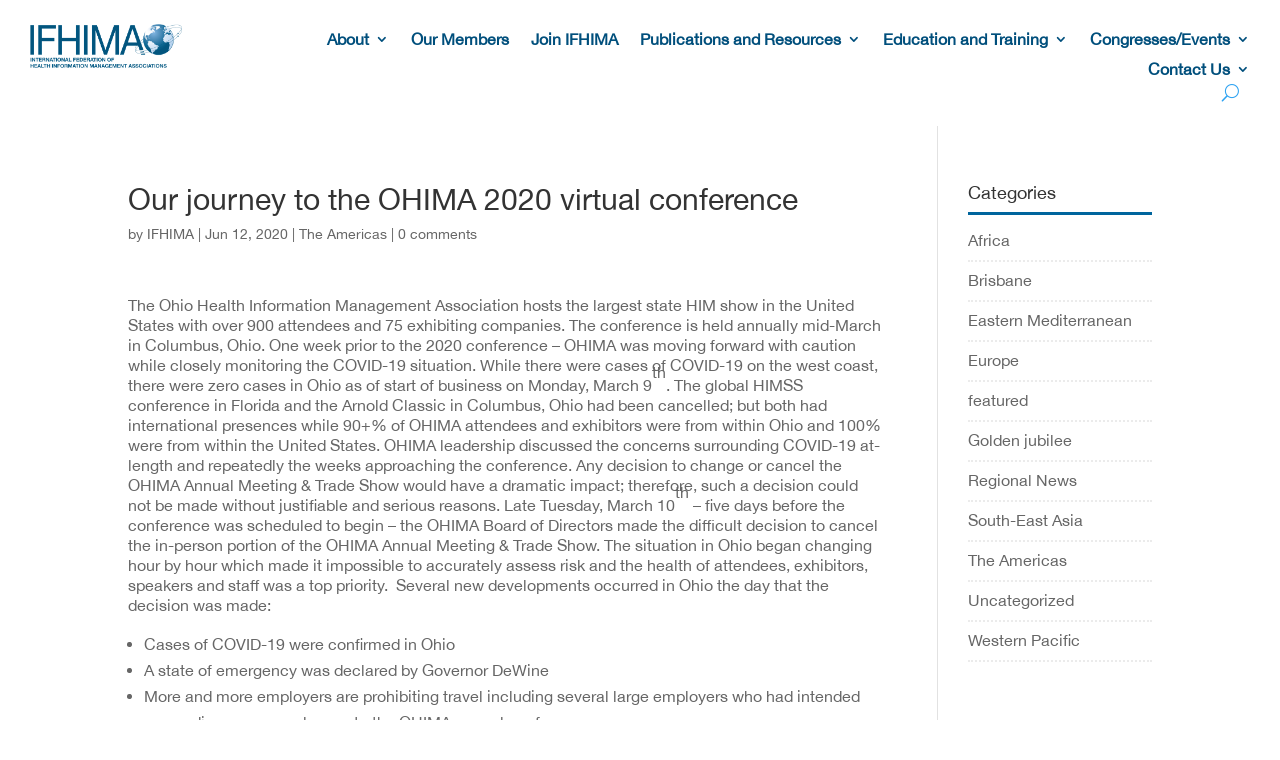

--- FILE ---
content_type: text/html; charset=utf-8
request_url: https://www.google.com/recaptcha/api2/anchor?ar=1&k=6Lf6ewUiAAAAACOGYRYiV7oIg5yXiUwToiWG0NQG&co=aHR0cHM6Ly9pZmhpbWEub3JnOjQ0Mw..&hl=en&v=PoyoqOPhxBO7pBk68S4YbpHZ&size=invisible&anchor-ms=20000&execute-ms=30000&cb=uuak9bnnugwz
body_size: 48678
content:
<!DOCTYPE HTML><html dir="ltr" lang="en"><head><meta http-equiv="Content-Type" content="text/html; charset=UTF-8">
<meta http-equiv="X-UA-Compatible" content="IE=edge">
<title>reCAPTCHA</title>
<style type="text/css">
/* cyrillic-ext */
@font-face {
  font-family: 'Roboto';
  font-style: normal;
  font-weight: 400;
  font-stretch: 100%;
  src: url(//fonts.gstatic.com/s/roboto/v48/KFO7CnqEu92Fr1ME7kSn66aGLdTylUAMa3GUBHMdazTgWw.woff2) format('woff2');
  unicode-range: U+0460-052F, U+1C80-1C8A, U+20B4, U+2DE0-2DFF, U+A640-A69F, U+FE2E-FE2F;
}
/* cyrillic */
@font-face {
  font-family: 'Roboto';
  font-style: normal;
  font-weight: 400;
  font-stretch: 100%;
  src: url(//fonts.gstatic.com/s/roboto/v48/KFO7CnqEu92Fr1ME7kSn66aGLdTylUAMa3iUBHMdazTgWw.woff2) format('woff2');
  unicode-range: U+0301, U+0400-045F, U+0490-0491, U+04B0-04B1, U+2116;
}
/* greek-ext */
@font-face {
  font-family: 'Roboto';
  font-style: normal;
  font-weight: 400;
  font-stretch: 100%;
  src: url(//fonts.gstatic.com/s/roboto/v48/KFO7CnqEu92Fr1ME7kSn66aGLdTylUAMa3CUBHMdazTgWw.woff2) format('woff2');
  unicode-range: U+1F00-1FFF;
}
/* greek */
@font-face {
  font-family: 'Roboto';
  font-style: normal;
  font-weight: 400;
  font-stretch: 100%;
  src: url(//fonts.gstatic.com/s/roboto/v48/KFO7CnqEu92Fr1ME7kSn66aGLdTylUAMa3-UBHMdazTgWw.woff2) format('woff2');
  unicode-range: U+0370-0377, U+037A-037F, U+0384-038A, U+038C, U+038E-03A1, U+03A3-03FF;
}
/* math */
@font-face {
  font-family: 'Roboto';
  font-style: normal;
  font-weight: 400;
  font-stretch: 100%;
  src: url(//fonts.gstatic.com/s/roboto/v48/KFO7CnqEu92Fr1ME7kSn66aGLdTylUAMawCUBHMdazTgWw.woff2) format('woff2');
  unicode-range: U+0302-0303, U+0305, U+0307-0308, U+0310, U+0312, U+0315, U+031A, U+0326-0327, U+032C, U+032F-0330, U+0332-0333, U+0338, U+033A, U+0346, U+034D, U+0391-03A1, U+03A3-03A9, U+03B1-03C9, U+03D1, U+03D5-03D6, U+03F0-03F1, U+03F4-03F5, U+2016-2017, U+2034-2038, U+203C, U+2040, U+2043, U+2047, U+2050, U+2057, U+205F, U+2070-2071, U+2074-208E, U+2090-209C, U+20D0-20DC, U+20E1, U+20E5-20EF, U+2100-2112, U+2114-2115, U+2117-2121, U+2123-214F, U+2190, U+2192, U+2194-21AE, U+21B0-21E5, U+21F1-21F2, U+21F4-2211, U+2213-2214, U+2216-22FF, U+2308-230B, U+2310, U+2319, U+231C-2321, U+2336-237A, U+237C, U+2395, U+239B-23B7, U+23D0, U+23DC-23E1, U+2474-2475, U+25AF, U+25B3, U+25B7, U+25BD, U+25C1, U+25CA, U+25CC, U+25FB, U+266D-266F, U+27C0-27FF, U+2900-2AFF, U+2B0E-2B11, U+2B30-2B4C, U+2BFE, U+3030, U+FF5B, U+FF5D, U+1D400-1D7FF, U+1EE00-1EEFF;
}
/* symbols */
@font-face {
  font-family: 'Roboto';
  font-style: normal;
  font-weight: 400;
  font-stretch: 100%;
  src: url(//fonts.gstatic.com/s/roboto/v48/KFO7CnqEu92Fr1ME7kSn66aGLdTylUAMaxKUBHMdazTgWw.woff2) format('woff2');
  unicode-range: U+0001-000C, U+000E-001F, U+007F-009F, U+20DD-20E0, U+20E2-20E4, U+2150-218F, U+2190, U+2192, U+2194-2199, U+21AF, U+21E6-21F0, U+21F3, U+2218-2219, U+2299, U+22C4-22C6, U+2300-243F, U+2440-244A, U+2460-24FF, U+25A0-27BF, U+2800-28FF, U+2921-2922, U+2981, U+29BF, U+29EB, U+2B00-2BFF, U+4DC0-4DFF, U+FFF9-FFFB, U+10140-1018E, U+10190-1019C, U+101A0, U+101D0-101FD, U+102E0-102FB, U+10E60-10E7E, U+1D2C0-1D2D3, U+1D2E0-1D37F, U+1F000-1F0FF, U+1F100-1F1AD, U+1F1E6-1F1FF, U+1F30D-1F30F, U+1F315, U+1F31C, U+1F31E, U+1F320-1F32C, U+1F336, U+1F378, U+1F37D, U+1F382, U+1F393-1F39F, U+1F3A7-1F3A8, U+1F3AC-1F3AF, U+1F3C2, U+1F3C4-1F3C6, U+1F3CA-1F3CE, U+1F3D4-1F3E0, U+1F3ED, U+1F3F1-1F3F3, U+1F3F5-1F3F7, U+1F408, U+1F415, U+1F41F, U+1F426, U+1F43F, U+1F441-1F442, U+1F444, U+1F446-1F449, U+1F44C-1F44E, U+1F453, U+1F46A, U+1F47D, U+1F4A3, U+1F4B0, U+1F4B3, U+1F4B9, U+1F4BB, U+1F4BF, U+1F4C8-1F4CB, U+1F4D6, U+1F4DA, U+1F4DF, U+1F4E3-1F4E6, U+1F4EA-1F4ED, U+1F4F7, U+1F4F9-1F4FB, U+1F4FD-1F4FE, U+1F503, U+1F507-1F50B, U+1F50D, U+1F512-1F513, U+1F53E-1F54A, U+1F54F-1F5FA, U+1F610, U+1F650-1F67F, U+1F687, U+1F68D, U+1F691, U+1F694, U+1F698, U+1F6AD, U+1F6B2, U+1F6B9-1F6BA, U+1F6BC, U+1F6C6-1F6CF, U+1F6D3-1F6D7, U+1F6E0-1F6EA, U+1F6F0-1F6F3, U+1F6F7-1F6FC, U+1F700-1F7FF, U+1F800-1F80B, U+1F810-1F847, U+1F850-1F859, U+1F860-1F887, U+1F890-1F8AD, U+1F8B0-1F8BB, U+1F8C0-1F8C1, U+1F900-1F90B, U+1F93B, U+1F946, U+1F984, U+1F996, U+1F9E9, U+1FA00-1FA6F, U+1FA70-1FA7C, U+1FA80-1FA89, U+1FA8F-1FAC6, U+1FACE-1FADC, U+1FADF-1FAE9, U+1FAF0-1FAF8, U+1FB00-1FBFF;
}
/* vietnamese */
@font-face {
  font-family: 'Roboto';
  font-style: normal;
  font-weight: 400;
  font-stretch: 100%;
  src: url(//fonts.gstatic.com/s/roboto/v48/KFO7CnqEu92Fr1ME7kSn66aGLdTylUAMa3OUBHMdazTgWw.woff2) format('woff2');
  unicode-range: U+0102-0103, U+0110-0111, U+0128-0129, U+0168-0169, U+01A0-01A1, U+01AF-01B0, U+0300-0301, U+0303-0304, U+0308-0309, U+0323, U+0329, U+1EA0-1EF9, U+20AB;
}
/* latin-ext */
@font-face {
  font-family: 'Roboto';
  font-style: normal;
  font-weight: 400;
  font-stretch: 100%;
  src: url(//fonts.gstatic.com/s/roboto/v48/KFO7CnqEu92Fr1ME7kSn66aGLdTylUAMa3KUBHMdazTgWw.woff2) format('woff2');
  unicode-range: U+0100-02BA, U+02BD-02C5, U+02C7-02CC, U+02CE-02D7, U+02DD-02FF, U+0304, U+0308, U+0329, U+1D00-1DBF, U+1E00-1E9F, U+1EF2-1EFF, U+2020, U+20A0-20AB, U+20AD-20C0, U+2113, U+2C60-2C7F, U+A720-A7FF;
}
/* latin */
@font-face {
  font-family: 'Roboto';
  font-style: normal;
  font-weight: 400;
  font-stretch: 100%;
  src: url(//fonts.gstatic.com/s/roboto/v48/KFO7CnqEu92Fr1ME7kSn66aGLdTylUAMa3yUBHMdazQ.woff2) format('woff2');
  unicode-range: U+0000-00FF, U+0131, U+0152-0153, U+02BB-02BC, U+02C6, U+02DA, U+02DC, U+0304, U+0308, U+0329, U+2000-206F, U+20AC, U+2122, U+2191, U+2193, U+2212, U+2215, U+FEFF, U+FFFD;
}
/* cyrillic-ext */
@font-face {
  font-family: 'Roboto';
  font-style: normal;
  font-weight: 500;
  font-stretch: 100%;
  src: url(//fonts.gstatic.com/s/roboto/v48/KFO7CnqEu92Fr1ME7kSn66aGLdTylUAMa3GUBHMdazTgWw.woff2) format('woff2');
  unicode-range: U+0460-052F, U+1C80-1C8A, U+20B4, U+2DE0-2DFF, U+A640-A69F, U+FE2E-FE2F;
}
/* cyrillic */
@font-face {
  font-family: 'Roboto';
  font-style: normal;
  font-weight: 500;
  font-stretch: 100%;
  src: url(//fonts.gstatic.com/s/roboto/v48/KFO7CnqEu92Fr1ME7kSn66aGLdTylUAMa3iUBHMdazTgWw.woff2) format('woff2');
  unicode-range: U+0301, U+0400-045F, U+0490-0491, U+04B0-04B1, U+2116;
}
/* greek-ext */
@font-face {
  font-family: 'Roboto';
  font-style: normal;
  font-weight: 500;
  font-stretch: 100%;
  src: url(//fonts.gstatic.com/s/roboto/v48/KFO7CnqEu92Fr1ME7kSn66aGLdTylUAMa3CUBHMdazTgWw.woff2) format('woff2');
  unicode-range: U+1F00-1FFF;
}
/* greek */
@font-face {
  font-family: 'Roboto';
  font-style: normal;
  font-weight: 500;
  font-stretch: 100%;
  src: url(//fonts.gstatic.com/s/roboto/v48/KFO7CnqEu92Fr1ME7kSn66aGLdTylUAMa3-UBHMdazTgWw.woff2) format('woff2');
  unicode-range: U+0370-0377, U+037A-037F, U+0384-038A, U+038C, U+038E-03A1, U+03A3-03FF;
}
/* math */
@font-face {
  font-family: 'Roboto';
  font-style: normal;
  font-weight: 500;
  font-stretch: 100%;
  src: url(//fonts.gstatic.com/s/roboto/v48/KFO7CnqEu92Fr1ME7kSn66aGLdTylUAMawCUBHMdazTgWw.woff2) format('woff2');
  unicode-range: U+0302-0303, U+0305, U+0307-0308, U+0310, U+0312, U+0315, U+031A, U+0326-0327, U+032C, U+032F-0330, U+0332-0333, U+0338, U+033A, U+0346, U+034D, U+0391-03A1, U+03A3-03A9, U+03B1-03C9, U+03D1, U+03D5-03D6, U+03F0-03F1, U+03F4-03F5, U+2016-2017, U+2034-2038, U+203C, U+2040, U+2043, U+2047, U+2050, U+2057, U+205F, U+2070-2071, U+2074-208E, U+2090-209C, U+20D0-20DC, U+20E1, U+20E5-20EF, U+2100-2112, U+2114-2115, U+2117-2121, U+2123-214F, U+2190, U+2192, U+2194-21AE, U+21B0-21E5, U+21F1-21F2, U+21F4-2211, U+2213-2214, U+2216-22FF, U+2308-230B, U+2310, U+2319, U+231C-2321, U+2336-237A, U+237C, U+2395, U+239B-23B7, U+23D0, U+23DC-23E1, U+2474-2475, U+25AF, U+25B3, U+25B7, U+25BD, U+25C1, U+25CA, U+25CC, U+25FB, U+266D-266F, U+27C0-27FF, U+2900-2AFF, U+2B0E-2B11, U+2B30-2B4C, U+2BFE, U+3030, U+FF5B, U+FF5D, U+1D400-1D7FF, U+1EE00-1EEFF;
}
/* symbols */
@font-face {
  font-family: 'Roboto';
  font-style: normal;
  font-weight: 500;
  font-stretch: 100%;
  src: url(//fonts.gstatic.com/s/roboto/v48/KFO7CnqEu92Fr1ME7kSn66aGLdTylUAMaxKUBHMdazTgWw.woff2) format('woff2');
  unicode-range: U+0001-000C, U+000E-001F, U+007F-009F, U+20DD-20E0, U+20E2-20E4, U+2150-218F, U+2190, U+2192, U+2194-2199, U+21AF, U+21E6-21F0, U+21F3, U+2218-2219, U+2299, U+22C4-22C6, U+2300-243F, U+2440-244A, U+2460-24FF, U+25A0-27BF, U+2800-28FF, U+2921-2922, U+2981, U+29BF, U+29EB, U+2B00-2BFF, U+4DC0-4DFF, U+FFF9-FFFB, U+10140-1018E, U+10190-1019C, U+101A0, U+101D0-101FD, U+102E0-102FB, U+10E60-10E7E, U+1D2C0-1D2D3, U+1D2E0-1D37F, U+1F000-1F0FF, U+1F100-1F1AD, U+1F1E6-1F1FF, U+1F30D-1F30F, U+1F315, U+1F31C, U+1F31E, U+1F320-1F32C, U+1F336, U+1F378, U+1F37D, U+1F382, U+1F393-1F39F, U+1F3A7-1F3A8, U+1F3AC-1F3AF, U+1F3C2, U+1F3C4-1F3C6, U+1F3CA-1F3CE, U+1F3D4-1F3E0, U+1F3ED, U+1F3F1-1F3F3, U+1F3F5-1F3F7, U+1F408, U+1F415, U+1F41F, U+1F426, U+1F43F, U+1F441-1F442, U+1F444, U+1F446-1F449, U+1F44C-1F44E, U+1F453, U+1F46A, U+1F47D, U+1F4A3, U+1F4B0, U+1F4B3, U+1F4B9, U+1F4BB, U+1F4BF, U+1F4C8-1F4CB, U+1F4D6, U+1F4DA, U+1F4DF, U+1F4E3-1F4E6, U+1F4EA-1F4ED, U+1F4F7, U+1F4F9-1F4FB, U+1F4FD-1F4FE, U+1F503, U+1F507-1F50B, U+1F50D, U+1F512-1F513, U+1F53E-1F54A, U+1F54F-1F5FA, U+1F610, U+1F650-1F67F, U+1F687, U+1F68D, U+1F691, U+1F694, U+1F698, U+1F6AD, U+1F6B2, U+1F6B9-1F6BA, U+1F6BC, U+1F6C6-1F6CF, U+1F6D3-1F6D7, U+1F6E0-1F6EA, U+1F6F0-1F6F3, U+1F6F7-1F6FC, U+1F700-1F7FF, U+1F800-1F80B, U+1F810-1F847, U+1F850-1F859, U+1F860-1F887, U+1F890-1F8AD, U+1F8B0-1F8BB, U+1F8C0-1F8C1, U+1F900-1F90B, U+1F93B, U+1F946, U+1F984, U+1F996, U+1F9E9, U+1FA00-1FA6F, U+1FA70-1FA7C, U+1FA80-1FA89, U+1FA8F-1FAC6, U+1FACE-1FADC, U+1FADF-1FAE9, U+1FAF0-1FAF8, U+1FB00-1FBFF;
}
/* vietnamese */
@font-face {
  font-family: 'Roboto';
  font-style: normal;
  font-weight: 500;
  font-stretch: 100%;
  src: url(//fonts.gstatic.com/s/roboto/v48/KFO7CnqEu92Fr1ME7kSn66aGLdTylUAMa3OUBHMdazTgWw.woff2) format('woff2');
  unicode-range: U+0102-0103, U+0110-0111, U+0128-0129, U+0168-0169, U+01A0-01A1, U+01AF-01B0, U+0300-0301, U+0303-0304, U+0308-0309, U+0323, U+0329, U+1EA0-1EF9, U+20AB;
}
/* latin-ext */
@font-face {
  font-family: 'Roboto';
  font-style: normal;
  font-weight: 500;
  font-stretch: 100%;
  src: url(//fonts.gstatic.com/s/roboto/v48/KFO7CnqEu92Fr1ME7kSn66aGLdTylUAMa3KUBHMdazTgWw.woff2) format('woff2');
  unicode-range: U+0100-02BA, U+02BD-02C5, U+02C7-02CC, U+02CE-02D7, U+02DD-02FF, U+0304, U+0308, U+0329, U+1D00-1DBF, U+1E00-1E9F, U+1EF2-1EFF, U+2020, U+20A0-20AB, U+20AD-20C0, U+2113, U+2C60-2C7F, U+A720-A7FF;
}
/* latin */
@font-face {
  font-family: 'Roboto';
  font-style: normal;
  font-weight: 500;
  font-stretch: 100%;
  src: url(//fonts.gstatic.com/s/roboto/v48/KFO7CnqEu92Fr1ME7kSn66aGLdTylUAMa3yUBHMdazQ.woff2) format('woff2');
  unicode-range: U+0000-00FF, U+0131, U+0152-0153, U+02BB-02BC, U+02C6, U+02DA, U+02DC, U+0304, U+0308, U+0329, U+2000-206F, U+20AC, U+2122, U+2191, U+2193, U+2212, U+2215, U+FEFF, U+FFFD;
}
/* cyrillic-ext */
@font-face {
  font-family: 'Roboto';
  font-style: normal;
  font-weight: 900;
  font-stretch: 100%;
  src: url(//fonts.gstatic.com/s/roboto/v48/KFO7CnqEu92Fr1ME7kSn66aGLdTylUAMa3GUBHMdazTgWw.woff2) format('woff2');
  unicode-range: U+0460-052F, U+1C80-1C8A, U+20B4, U+2DE0-2DFF, U+A640-A69F, U+FE2E-FE2F;
}
/* cyrillic */
@font-face {
  font-family: 'Roboto';
  font-style: normal;
  font-weight: 900;
  font-stretch: 100%;
  src: url(//fonts.gstatic.com/s/roboto/v48/KFO7CnqEu92Fr1ME7kSn66aGLdTylUAMa3iUBHMdazTgWw.woff2) format('woff2');
  unicode-range: U+0301, U+0400-045F, U+0490-0491, U+04B0-04B1, U+2116;
}
/* greek-ext */
@font-face {
  font-family: 'Roboto';
  font-style: normal;
  font-weight: 900;
  font-stretch: 100%;
  src: url(//fonts.gstatic.com/s/roboto/v48/KFO7CnqEu92Fr1ME7kSn66aGLdTylUAMa3CUBHMdazTgWw.woff2) format('woff2');
  unicode-range: U+1F00-1FFF;
}
/* greek */
@font-face {
  font-family: 'Roboto';
  font-style: normal;
  font-weight: 900;
  font-stretch: 100%;
  src: url(//fonts.gstatic.com/s/roboto/v48/KFO7CnqEu92Fr1ME7kSn66aGLdTylUAMa3-UBHMdazTgWw.woff2) format('woff2');
  unicode-range: U+0370-0377, U+037A-037F, U+0384-038A, U+038C, U+038E-03A1, U+03A3-03FF;
}
/* math */
@font-face {
  font-family: 'Roboto';
  font-style: normal;
  font-weight: 900;
  font-stretch: 100%;
  src: url(//fonts.gstatic.com/s/roboto/v48/KFO7CnqEu92Fr1ME7kSn66aGLdTylUAMawCUBHMdazTgWw.woff2) format('woff2');
  unicode-range: U+0302-0303, U+0305, U+0307-0308, U+0310, U+0312, U+0315, U+031A, U+0326-0327, U+032C, U+032F-0330, U+0332-0333, U+0338, U+033A, U+0346, U+034D, U+0391-03A1, U+03A3-03A9, U+03B1-03C9, U+03D1, U+03D5-03D6, U+03F0-03F1, U+03F4-03F5, U+2016-2017, U+2034-2038, U+203C, U+2040, U+2043, U+2047, U+2050, U+2057, U+205F, U+2070-2071, U+2074-208E, U+2090-209C, U+20D0-20DC, U+20E1, U+20E5-20EF, U+2100-2112, U+2114-2115, U+2117-2121, U+2123-214F, U+2190, U+2192, U+2194-21AE, U+21B0-21E5, U+21F1-21F2, U+21F4-2211, U+2213-2214, U+2216-22FF, U+2308-230B, U+2310, U+2319, U+231C-2321, U+2336-237A, U+237C, U+2395, U+239B-23B7, U+23D0, U+23DC-23E1, U+2474-2475, U+25AF, U+25B3, U+25B7, U+25BD, U+25C1, U+25CA, U+25CC, U+25FB, U+266D-266F, U+27C0-27FF, U+2900-2AFF, U+2B0E-2B11, U+2B30-2B4C, U+2BFE, U+3030, U+FF5B, U+FF5D, U+1D400-1D7FF, U+1EE00-1EEFF;
}
/* symbols */
@font-face {
  font-family: 'Roboto';
  font-style: normal;
  font-weight: 900;
  font-stretch: 100%;
  src: url(//fonts.gstatic.com/s/roboto/v48/KFO7CnqEu92Fr1ME7kSn66aGLdTylUAMaxKUBHMdazTgWw.woff2) format('woff2');
  unicode-range: U+0001-000C, U+000E-001F, U+007F-009F, U+20DD-20E0, U+20E2-20E4, U+2150-218F, U+2190, U+2192, U+2194-2199, U+21AF, U+21E6-21F0, U+21F3, U+2218-2219, U+2299, U+22C4-22C6, U+2300-243F, U+2440-244A, U+2460-24FF, U+25A0-27BF, U+2800-28FF, U+2921-2922, U+2981, U+29BF, U+29EB, U+2B00-2BFF, U+4DC0-4DFF, U+FFF9-FFFB, U+10140-1018E, U+10190-1019C, U+101A0, U+101D0-101FD, U+102E0-102FB, U+10E60-10E7E, U+1D2C0-1D2D3, U+1D2E0-1D37F, U+1F000-1F0FF, U+1F100-1F1AD, U+1F1E6-1F1FF, U+1F30D-1F30F, U+1F315, U+1F31C, U+1F31E, U+1F320-1F32C, U+1F336, U+1F378, U+1F37D, U+1F382, U+1F393-1F39F, U+1F3A7-1F3A8, U+1F3AC-1F3AF, U+1F3C2, U+1F3C4-1F3C6, U+1F3CA-1F3CE, U+1F3D4-1F3E0, U+1F3ED, U+1F3F1-1F3F3, U+1F3F5-1F3F7, U+1F408, U+1F415, U+1F41F, U+1F426, U+1F43F, U+1F441-1F442, U+1F444, U+1F446-1F449, U+1F44C-1F44E, U+1F453, U+1F46A, U+1F47D, U+1F4A3, U+1F4B0, U+1F4B3, U+1F4B9, U+1F4BB, U+1F4BF, U+1F4C8-1F4CB, U+1F4D6, U+1F4DA, U+1F4DF, U+1F4E3-1F4E6, U+1F4EA-1F4ED, U+1F4F7, U+1F4F9-1F4FB, U+1F4FD-1F4FE, U+1F503, U+1F507-1F50B, U+1F50D, U+1F512-1F513, U+1F53E-1F54A, U+1F54F-1F5FA, U+1F610, U+1F650-1F67F, U+1F687, U+1F68D, U+1F691, U+1F694, U+1F698, U+1F6AD, U+1F6B2, U+1F6B9-1F6BA, U+1F6BC, U+1F6C6-1F6CF, U+1F6D3-1F6D7, U+1F6E0-1F6EA, U+1F6F0-1F6F3, U+1F6F7-1F6FC, U+1F700-1F7FF, U+1F800-1F80B, U+1F810-1F847, U+1F850-1F859, U+1F860-1F887, U+1F890-1F8AD, U+1F8B0-1F8BB, U+1F8C0-1F8C1, U+1F900-1F90B, U+1F93B, U+1F946, U+1F984, U+1F996, U+1F9E9, U+1FA00-1FA6F, U+1FA70-1FA7C, U+1FA80-1FA89, U+1FA8F-1FAC6, U+1FACE-1FADC, U+1FADF-1FAE9, U+1FAF0-1FAF8, U+1FB00-1FBFF;
}
/* vietnamese */
@font-face {
  font-family: 'Roboto';
  font-style: normal;
  font-weight: 900;
  font-stretch: 100%;
  src: url(//fonts.gstatic.com/s/roboto/v48/KFO7CnqEu92Fr1ME7kSn66aGLdTylUAMa3OUBHMdazTgWw.woff2) format('woff2');
  unicode-range: U+0102-0103, U+0110-0111, U+0128-0129, U+0168-0169, U+01A0-01A1, U+01AF-01B0, U+0300-0301, U+0303-0304, U+0308-0309, U+0323, U+0329, U+1EA0-1EF9, U+20AB;
}
/* latin-ext */
@font-face {
  font-family: 'Roboto';
  font-style: normal;
  font-weight: 900;
  font-stretch: 100%;
  src: url(//fonts.gstatic.com/s/roboto/v48/KFO7CnqEu92Fr1ME7kSn66aGLdTylUAMa3KUBHMdazTgWw.woff2) format('woff2');
  unicode-range: U+0100-02BA, U+02BD-02C5, U+02C7-02CC, U+02CE-02D7, U+02DD-02FF, U+0304, U+0308, U+0329, U+1D00-1DBF, U+1E00-1E9F, U+1EF2-1EFF, U+2020, U+20A0-20AB, U+20AD-20C0, U+2113, U+2C60-2C7F, U+A720-A7FF;
}
/* latin */
@font-face {
  font-family: 'Roboto';
  font-style: normal;
  font-weight: 900;
  font-stretch: 100%;
  src: url(//fonts.gstatic.com/s/roboto/v48/KFO7CnqEu92Fr1ME7kSn66aGLdTylUAMa3yUBHMdazQ.woff2) format('woff2');
  unicode-range: U+0000-00FF, U+0131, U+0152-0153, U+02BB-02BC, U+02C6, U+02DA, U+02DC, U+0304, U+0308, U+0329, U+2000-206F, U+20AC, U+2122, U+2191, U+2193, U+2212, U+2215, U+FEFF, U+FFFD;
}

</style>
<link rel="stylesheet" type="text/css" href="https://www.gstatic.com/recaptcha/releases/PoyoqOPhxBO7pBk68S4YbpHZ/styles__ltr.css">
<script nonce="EoxpcTT-c3oSF2xc8LDMRg" type="text/javascript">window['__recaptcha_api'] = 'https://www.google.com/recaptcha/api2/';</script>
<script type="text/javascript" src="https://www.gstatic.com/recaptcha/releases/PoyoqOPhxBO7pBk68S4YbpHZ/recaptcha__en.js" nonce="EoxpcTT-c3oSF2xc8LDMRg">
      
    </script></head>
<body><div id="rc-anchor-alert" class="rc-anchor-alert"></div>
<input type="hidden" id="recaptcha-token" value="[base64]">
<script type="text/javascript" nonce="EoxpcTT-c3oSF2xc8LDMRg">
      recaptcha.anchor.Main.init("[\x22ainput\x22,[\x22bgdata\x22,\x22\x22,\[base64]/[base64]/[base64]/[base64]/[base64]/[base64]/KGcoTywyNTMsTy5PKSxVRyhPLEMpKTpnKE8sMjUzLEMpLE8pKSxsKSksTykpfSxieT1mdW5jdGlvbihDLE8sdSxsKXtmb3IobD0odT1SKEMpLDApO08+MDtPLS0pbD1sPDw4fFooQyk7ZyhDLHUsbCl9LFVHPWZ1bmN0aW9uKEMsTyl7Qy5pLmxlbmd0aD4xMDQ/[base64]/[base64]/[base64]/[base64]/[base64]/[base64]/[base64]\\u003d\x22,\[base64]\x22,\x22wqvDrMKYwpPDnsKDbyktwoB/P8OrwoPDjsKaFMKEHsKGw59lw5lFwrPDukXCr8K6E34WfFPDuWvCrH4+Z11tRnfDvC7Dv1zDn8OhRgYIWsKZwqfDn0HDiBHDqsKqwq7Cs8OjwrhXw59TEWrDtHjCmyDDsTLDiRnCi8OUKMKiWcKfw5zDtGkVdmDCqcOwwr5uw6t7RSfCvxc/HQZpw7t/FyBVw4ouw5PDpMOJwod5YsKVwqtMDVxfd27DrMKMFsOlRMOtYx93wqBVE8KNTlppwrgYw7gPw7TDr8O6wqcyYA7DjsKQw4TDsylAH2NmccKFMU3DoMKMwrlNYsKGd1EJGsOzeMOewo0fEnw5ZsOGXnzDuj7CmMKKw6HCvcOndMOewpgQw7fDn8KvBC/Cu8KSasOpZgJMWcOcInHCoyk0w6nDrRbDrmLCuAXDiibDvms6wr3DrB/DvsOnNQI7NsKbwqFVw6Ytw4rDpAc1w71xMcKvYQzCqcKeOcOZWG3CmhvDuwUzGSkDJMOoKsOKw7Qkw55TPsOlwobDhVw7JljDmMKAwpFVHcO2B3DDl8OHwobCm8KswptZwoNYb2dJLlnCjAzCsFrDkHnCtcK/fMOzacOoFn3DjcONTyjDu3ZzXFXDv8KKPsOHwpsTPm0LVsOBUMKNwrQ6bsKPw6HDlHEtAg/Cvw9LwqYuwq/[base64]/CsMK6HXFiGSMIQMOPDGvCrh55UjNkBzTDrTvCq8OnIn85w45XGMORLcKYdcO3woJcwr/DulFlBBrCtCRxTTVxw4ZLYwvCgsO1IEHCmHNHwrMbMyA8w6fDpcOCw6bCuMOew51Uw7zCjgh6wovDj8O2w6fChMOBSSxZBMOgTBvCgcKdR8ODLifCowQuw6/CjsOAw57Dh8K4w6gVcsONIiHDqsOIw4s1w6XDlBPDqsOPe8OTP8ONYcKmQUtfw5JWC8O9LXHDmsO+RCLCvl3DlS4/YcOOw6gCwqRTwp9Yw51Iwpdiw6BOMFwcwrpLw6Btb1DDuMKMN8KWecK6P8KVQMO4WXjDthksw4xATCPCgcOtE20USsKOWSzCpsOua8OSwrvDh8K1WAPDsMKbHhvCi8KkwrfCqcOAwpMZVMK2wqkwESvCpCjChG/CnMOnesKvL8Ojd2JIwqXDpSZbwqHCrgJ3XsOqw6I8Hkgpwp/[base64]/DhcOUwpk5w7NlSkrDrcKhAz1swqzCkcOQwovDgMK9wolxwoXDnsOfwpsRw43Dq8OKwqXCk8KwVTEAFDLDp8KtQMKUdjHCtVkXawTCohVrwoDDry/CpcKQwpQAwoQcXmQ9fsOhw7YVHX12w7PCuio5w53CnsOnXmEuwoEhwovCpcOlIsOjwrbDn3lZwpjDhsOpIi7ClMKMw5DDpC1aIwt/woFSU8KUaiLDpS7DpsK4d8KcK8OJwo7DsCLCvcOQa8KOwr7Dv8KWDMOUwr1Vw5jDtw1nVsKnwoNdHgPCmV/Do8KpwobDg8OXw5pHwrLCu19IAcOow5V/[base64]/DhQ5Ew4DCngY0YSfCjRwmIsKpw5DDkml1KMOzVXYIP8OLE1guw7LCg8KbDBPDuMO0wqTDsjUiwrjDicO8w6o4w5LDt8OxKsO5KA9IwqTCqxHDjnUkwo/CujVawrjDlsK2V3g0GMOrfxVnM1TDp8K6WcKqwrzDh8OnXg8hwp1NG8KPWsO6J8OIIcOKU8OMwoTDmMKFCT3Cqjojw6TCmcOxbsKJw6xZw67DgsOFCBNofMONw7jCk8OzTQ88csKqwohlwpzDoGnDgMOKwrRGc8KnZcO7AcKPwqrCocOddnhSwo4Qw5QCw5/[base64]/[base64]/CrsOrecO5MsO1HHHDlHsKwo9Nw4jCssKaN8Kuw63DkXB5wr/CoMKVwr5Qah/CnMOJVcKYwrLCoVHCnxg+wpcOw7wOw49NDjfCoSICwrjCr8KvYMOBREzCrsOzwqMvw63CvHcBwo4lJSrCtWLChwliwp5Awo9+w4F6S3LCi8Ojw7Y8UyJUUlNDe110SMOMVio3w7dew5/CjMOqwrtCHFxcw6NFAyF3wpPDpsOoJBbCslZ4NsKKSnEodMOFw5DDnsO9wqQaVsKjdF1hH8K5YMKFwqg7UsKJY3/CpsKlwpjClsOmH8OVQTPDmcKOw5LCuifDncKxw6U7w6oAwpjCgMK7w5wRP3U/H8KZw6p1wrLCgh0rw7MWRcO5wqIOwqprS8OvU8OFwobDp8KeRcKkwpUlw7PDkMKIOiEpMsOtLSbCisOTwoZhw7NQwpcCw6zDv8O4e8KRwoDCucKsw6wSbXjDrMKAw4zCs8KKQCJCw7LDgcKjCHnChMOKwp/Dv8OJw7HCtcK0w6Eww4HCl8KmUcOqMMO+RFDCikvCs8O4HQnCncKVwpXDtcOKSG8BaScZw6Vxw6dDw7Z1w41OKFPColbDvAXCmG0VXcO0KAY2w5Ijwp3Cg2/CssOcwpE7RMO9QX/DhUbDiMOFU0rChjzClyEyGsOwelh7ZFLDlMKGw7E+wrAZb8OYw6XCgU/DvMOSw6YvwofCvCXDoSkDMTfDjHtJD8KnP8OhB8OLfMOyIMOgS2LCp8KDPsO1w5nDjcK/J8KNw49tAFHCsnHDkC3CmcOFw6h3NmTCtAzCql1ewpFzw7d4w7VxRnN2wpUSMcOfw7FEw7dQE0bDjMOZw5fDucKgwqQmPV/DqE0SRsOoSMOuw4Q+wpnCoMOCBcOuw4nDtifDjhbCulHCm0bDscORGXnDnA12P3jDh8KzwqHDpcKzwr/CtcO1wr/[base64]/Dp8KGezTCrsOQeG/[base64]/w5sfwrvDhsOTdMOAYsKiOkPDp8KoTwrCi8KIGWU+HMOaw5DDniTDizYAOcKNZ1jClMK3WzgXe8KHw4HDtMODPWUjwpzDvTPDkcKEwpfCocOJw4szworCmgNgw5Z/[base64]/DisO/[base64]/worDkgPCt1rDmhwywrrCicKwwpPDmWZ4TcOEwrYDABsnwqtPw74mI8O1w6UPwqMVLTVRwpZJQsK0w5nDhcKZw4YXKcOzw73Di8KDwq0/[base64]/Ci8OSw5zDkjDCmcO3w4FmPyPCnlkuHFLCp8KGVnd0wrjCgMOkUkNMcsKhQknDsMKTXEnDn8KLw5VLDElXFsOMF8K1PExtdXrDlHjCgQILw63DtsKjwpUeSw7CjXlcNMKrwpnClCrCkCXCjMOcfcOxwpEbQcO0InpXw7M8XsOFNkJZwrPDvDU+VU5jw5rDqGI/wqIQw4MCK3dRScK5w4E+w5tSU8Oww4M5BsOOCsKTGVnDpcOUbFBVw5nCm8K+ZQkvbm/Dr8OWwqlVAxJmw6dPwoXCncKqS8O0wrguw6HCmQTDj8K5woXCusO0BcKDA8OOw4bDgMO+asK/bsOzwojDpz7DvzjDs0xPFXPDp8OHw6rDtTXCrMOfwrVcw6zCnFMOw5zDiRo/Z8KiWHLDqBnDtCLDkGbCo8Kqw68QYsKlf8OgMsKrO8Ocwo7CjMKXwo5Dw5dkwp9pcGfDvjLDk8KJJ8O2w5cRw7bDgXLDi8OKLFA2IMKRa8OvPWDCssOfLGQCNMOZwpVeFEPDp1ZMwp4ZVMKrHFYhw4DDt3/Dj8O/w41OCsKKwpvClnVVw4VNUMOjQAPCnkDChUAFcQDCmcOVw73CgjIqOHkyb8OUw6cNwrofw7bDgmhoLFrDiELDsMKMHXHDj8ODwpZ3w55Lwrdtwox8VMOGNzdAL8OAwqrCvjcvw6XDq8K1wqZULcOKP8KNw69SwqjDlU/DgsKJw5XDmMKDwqJzw6/CtMK5bxsNwozChcOGwos6a8KIFCwzw516XGbDoMKRw5ZjXMK5Vh1xwqTCpSh5I3QhWMKOwqPCq1Udw4Yjd8OuK8OBwp3CmUjDki/ClMOSZMOAZgzClMK8wp7Cj08wwqxSw44fMsKKwpA+USTCokk/CD5NVcK1wrDCqiJhXVoMwqzCg8Kle8OvwqvDrlHDlkzCqsOlwoAudy1/w4MfEMOkH8Obw4zDpHY1fsK+wr9oa8OqwoXDsRLCr1HCgkE8X8Obw6EawrNRwpt/UADDqcO3DSdyDMKPUj11wo5TSWzDi8KWw6w9acOjw4M/[base64]/wp99LELDscKNXzZdwpQ/wrwcw5jCt8KjaChOwrnCjMKyw51YbSLDksKzw7rCnVspw6XDgMKtfzAzZsO5NMO+w4DDuB/Do8O+wrHCo8OVM8OIZcKWU8O5wpjChWPDnEBiw4nCslpCDiNQwpkILUMJwqjCgGrDvcK/EcOzZsOIf8OrwoPCjsKuSMOaworCisOQbsOFw6DDvsKmfjLDhw/[base64]/CqzjCpFvDrxkuw7AebcOtXcOgw6R5fsOzwpnDu8K9w6srDw/[base64]/[base64]/DpMO0wq3ClcOxBGUuamrDklQBwo7DuAkMeMOmEcKvw5PChMOPwofCgsOCwqIzSMKywo/Cn8KTAcK5w7heK8Kmw6bCl8KXd8KGGhTCiz/Dm8Oqw65ueEIiW8KDw5jCncK7wpFKw7Z1w6cswpBVwp8Lw415FsK+K3Z7wrTCmsOgwpnCucK9SAIywrTDnsOKwqZcb3rDkcOwwrN6A8K2ZgoPH8KqD3tzw4RwbsKpDBQPTsKPwrF9PcKabj/CkVkxw41zw4LDk8OSw7DCo1/CrMORHMKOwqXDkcKVXTbDvsKUwoPCliPCnFAxw7DDqCovw5lCYRLCgcKzw4rDnQ3CrVrChMOJwrJPw702w54bwqFcwobDmCgRHcOLdMO0w4PCsjovwrp/wow9McOpwqzCiDXCmsKdA8OcfsKMwrvDs1fDqhBYwrnCssOrw7Mvwo9Xw7HCocOzbx/Dg0kOMmXCthPCpi3Ctz9mKhrCkMKwIBFewqDCn1/[base64]/wrnCq11GRSrDpMKNwp1PXMKzw5Rxwo/[base64]/[base64]/[base64]/[base64]/[base64]/w71ZwqbDjcO6w6oEwpBIAsOOYcKbPiXCicK1w4BqC8KKw4UgwrbDnijDssOePxfCkXpzZk7CjsO7ZMKTw6kPw5vDk8O/w6rCm8KmP8OXwoJKw5LCoSjCp8Okw5bDk8Oewo5cwqIZSSJVwqoVKMO5NMKhwqQ1w6DCjsOVw7kZEhPCmsOyw6nChQfDtcKJH8OQw7nDo8Oqw43DvMKLwq/[base64]/CosOpXhvCqTlVw4MHw71EVMOOTXIbw4bCpcKaDMKJw7New4o+eRgTXAvCsAcMKMK1fRPDtMKUQMOGTQsdB8O0U8Ohw7nCn27Dg8Oiwrh2w5FNZmxnw4HCljYde8OdwpADwqzCjMOHUmE2wpvDqRhtw6zDoCZNfGvCqyzDrMKydUVWwrTDncO+w6Yuwo/DtWHCnjDCoX/[base64]/[base64]/w40BJW5MwpDChcKgw5sDfMKBw6vCtMKqbcKUwq/[base64]/K8OHwo81w7fCr8Kbw6YgwqjCmcK3bsKkQsOrMMK3Lx0bw68pw7dkYMOHwpk/AQPDmsKIY8KjewnDmMOHwp7ClH3DrsKMw6RKwrElwpwpw73Ciys8KMO5cUBfIMKVw5RPMhctwqbCgynCqTURw7/[base64]/DmsKTLXAjwp/CgcKgDsK2UMKMwpjCtsOFw45vZnkUaMOufAVgYngtw43DrcKQWFc0Q31vfMK4wrhvw7lAw6kLwqUJw4HCnGwNO8Ogw4oDUMO/wrbDii5kw4TCjVTCu8KOdWrClsOvbRgHw7VWw7Vcw4xie8KMfsK9CxvCsMO6L8K8AjcxXMK2wrMRw74GOsKmOCI/wr7CkWwfN8KYBG7DuRbDiMK4w7HCrFlCW8KaG8KBeCbDhcOqHTnCo8Oje3PClcOXaT3DkcKkDwXCrwTChkDCjy3Dv0/CqCF2wrLCnsOLa8KZwqcmwqhOw4XCqsKfDCZOFT0EwpbClcOEw4UbwqzCkkrCpTJ6L3/[base64]/ClcOxwrjDpDIxUcO9w4zCo8Kzw6ACw5pbw6BuwrTCk8OPQsOqKcOvw75JwrE8HsKUNmk3w53CtjwQw7XDsTIew6zDp1DCn2cVw7DCtcKhwrJXJTTDjMOIwrwZCsOYWsK/w68OJ8O0Y2MLTVnDi8K5XMOYHsOXOxZ9TMO9EsKXW2xIDjLCusOEw75IeMOreFYYImRaw6LCjcORCWPDhRfCqA3CgDvDocKcwoEkcMO1wqHCumnChcOVHVDDjkobT1FpY8KMUcKWdBDDpC9Ww5UDVSTDvsKow5jCjMO/AR4Fw5zDqkJNSnXDvMK7wrXCocKaw4PDh8OXw6zDn8O6wrlPbWrCksKyO2Y7AMOsw5Izw4PDssO/w4fDj2jDosKjwrTCt8KhwpIbbsKFbV/Dl8KsdMKGB8OYw77DnTZSwpNywrIxEsK8JBTDg8K7w4jCu2HDh8OpwpLDmsOeVgsDw6LCl8K5wpbDkUt1w6dfc8KnwqQDGcOTwpRXwpBXCGJyIHvDmBoEOXxmwr49wp/DiMOzw5bDmDMSwpNxwp07BH0SwozDqsOHU8OyZcKQdMOzRGokw5dIw7bDnwTDiC/CkDYNCcK0wrAoMMOCwrdtwq/DgkzDlnAJwpLCgsK7w5HCisOkCMOOwpXCkcKCwrZqesKXdzMrw6HCvMOiworCtFEhBz8uPMK2fWDCi8KVWS/DicKWw47DvcK5w57ClMOjVcK0w5rCp8Oic8Kbf8KAwqsgE1HCh0Vvb8Kqw4LDgMKtRcOqcMOmw4sSJW/Cg0fDth1DKg1eeApUIEEhwrcEw5sgw77Cl8K1DcKUw4vCu3R/GjcLZMKTNwDDrsK2w6TDlsKTW17CgMOQAGDDrsKrIGzDlRE3wrTCkS5jw6nDpTUcIinDlcKnYjBaNDdewq7Ct3BSK3diwqJPLsO4wqwKUsKPwo4dw50EVcOLwpHCpXMbwoXDom/ChcOtQmjDocK/SMO5QcKBwp3DpMKLMVYvw5fDnSxbMMKWwrwvTifDkT4Gw5lTE3hQw7bCrXRGwo/Do8O2UsOrwoLCvDPDv1YLw4TDggAuc2hzOwLDuSRYVMKPYgbDiMKiwo5yfyNGw7cFw6Q6WVXCtsKNUWRGMUAFw4/CncOsDSbCgnPDvnk0UMOQEsKdwrgwwrzCtMOAw57ClcO1w684A8KewqdLbMK6w6HCs3HDlMOewqfCrEhMw7TCphTCty3CiMOzfj7DjEVhw6nCi1A0wpzDpcKnw6XChWrCqsKNwpR8wrDDrgvDv8KZJV4ow5vDkGvDqMKsZsOQb8ORbU/[base64]/DnsKTwowSWzzDiy55w6TDoUojIErDqDs0RcO8wr04KsOcMndDw53Dq8O1w5jDn8OIwqTDunLDssKSwobClhDCjMO0w5fCr8Kqw6d1FzjDn8Kvw7HDjcKYISk/I0jDiMKew4wwc8K3dMOQw68WW8Kdw5A/w4XCj8KiwozDmMOHwpHDniDDiXzDtAPDnsO1DsKkSMOcKcODwovDrsKUNyTClVI0w6MnwpM7w7/Ck8KfwoItwrDCsyg+fmd5wro/w4rDgRbCuU91wpbCsB1QKF/DkFZpwqrCqgDDrcOrXUI8E8Omw7bCmcK8w6MebsKEw63DiG/CsTrCu3M4w6F1cmEmw5xJwpgdw7wLNMKodxHDtcORViXDjm7CuibCoMK0GzYywqTCqcOOZiTDmcKzQ8KUw6BIcsOAw4BpSHl7Aw8Zw5DCnMOqZ8K+w5TDuMOURMOtw59hLMOfMGzColzDsW7Cp8K9wpLCgSk/woVbEcOGPcKgCsK6LcOfGRfChcOLwpQYcg/DsytJw5/CrTRfw5lLO3ljw5YDwoddw7zCvMKlY8KMfDUJw7gVO8K5wrjCtMOKR0XCqkk+w7k3w4HDkMONNHXDl8O+WgTDrsKOwpbCq8Oiw7LCncKPScOsBl3DicKPLcK+wpd8ZBXDlcOgwrkLVMKUw57DsTYLQsOgQMKYwpHCmsKRVQPDtsK1AMKOw7LDjQbCsB/[base64]/DqsOZY08Mw4g9wqE2w5A5w6EoKcKGwrbClQpfScKPAcOfw5PDscOIHCvCrAzCt8OYMsOcWmLCusK8w43DksO6HlrDmx5JwrFuwonDhV1wwqlvXB3ChMOcBMOMwoHCoQIBwp47KxrCgATCgC08IsKhJi/[base64]/CocO+wpVjwpXDksKJMFDCk0HClXd0EMObZMO2I39QNQDDs08ZwqVuwqTCrERRw5Ixw745AgPDr8OywrXChsOLEMOSVcO0LVnDvk7DhXrCqMK2d2LCkcKwTDkPwpXDoFnCv8K4w4DDiTbCjn8rwrxoF8OfRFhiwqYOGn/Cp8KQw4Jhw54fJjDDk0hsw48hwpjDhjbDnMKOwod7EzLDkSXCucKkBsK0w4BWw4JAZ8Kzw7rCnmPDvh/Dr8ONVcOBUnzDhjIAG8O7ZCQfw4DCrMOfVhzDssKQw655TCrDrcOpw4bDmcK+w6phHAfCsxTDm8KJPGUTE8OFLsOnw7nCisKSRWYvwpBaw5fCpMO7KMK/GMKdw7EFcArCrnkFdcKYw4lcw5/DmcOVYMKAwrrDlAJJc2TDosK7wqXCkjHDkMKibcOoBsKAHCjDqcO0wpvDnsO3wpnCqsKNfhfDoR1NwrQPaMKRFsOlZgXCrW4IfxoswpDCjFUmdydmYsKMG8KCwqoTw4JtbsKAFR/DtB3DgMKzTG3DnDRBP8KpwoPCoVjDucKmw7hNdxvChMOCwqLDs3gGw5LDqXjDvMOiw5TCugTDmEvDkMKuw41vDcOqJMKrw4ZDWVXCk28LaMO+wp4rwrrCjVnDlUbDvcO3wr7DjQ7Ch8O6w4DCrcKlUWJlJ8KowrjCkcOCZE7DmU/CucK7RVTCt8KlSMOOw73DtHHDscKqw6DDuSJgw5wnw5XCtsOnw7fChXJOVhjDvXTDgcKIDsKkMBFDEAYWT8K2woV/wqvCvXMtw6JXwqJhGWZfw54ANQXCkmLDuAJNwohIwrrChMO1ZsKhLyoGw7zCncOhB0ZcwoIKw7peKCbDrcO1wp8LXcOTwoHDgBxwNcOLwpXCoFQOwrtOMsKcblvDnC/Cm8Ocw5x1w4nCgMKcwrTCl8KMelHDpMKwwr5KE8ODw7fChGRyw4QFBSgiwo1Vw7zDgsOybCQ5w40ww4/DgsKDO8Ktw5J/[base64]/[base64]/w6nDtMOVw5puw6wPRsOgTg3Co8K0wprCqUDDosOFw43DkAwwGsOvw5jDvQfDsH7CoMO2L0rDqV7CvsOURG/CulE2DsKmwrLDrTIdSh3Co8K6w7IpQHQNw5nDkz/DgR9pVwsww6rCqgkgHEF/K07Ck1hTw47DgFHCkXbDv8K9woXDjVMKwr9tf8Oxw5TCocKLwozDm00qw7ZFw7TDg8KdB2Uewq/[base64]/DiMO0wooGacK6ExYzw60Xwr83w4PDnEdYAMOcw7LCp8ORw6LCpsOIwpfDqydKwqrCqMOew65zCMK1wpNMw7zDr3vCqcOiwo3CslkQw7FcwqzCpwDCr8KBwoNldsO0wozDtsO/KArChwBHwrPCu2hGWMOOwow7f0fDlsK/[base64]/NHHCvcOVw5jCjT0EIMO0woEew5cTWsKZDMOcwpRCTWYjRMOhwq7CtgrDn1EDwpEJw6PCrsKlw55YaXHDp3V0w4QkwrfDk8KoPXU1w7fDhF4SFlxXw4XDg8OfWsKIw6rCvsOZwr/[base64]/[base64]/DgVnChWrDlzTCu3U6w7LDgUIZbcOwUh3DucO0XMK5w7HCiWsNVcK+Gm3CpH/CjRo4w4F3w73CriPDnmHDsU3CoGl/[base64]/Dpx5hacKfwpNTw53CrsOyOsODbxnDjB/CnGHDr2Aiw51AwqXDrzRYesOqd8KgK8KEw4lRNUpHNRDDpcO/HkEnwo3CjUPChRjCn8KPYMOsw7IewrlJwo0Gw6jCoSDDlw9rPjsXRWbCrBnDsAXCoQ9pH8KTwqt/[base64]/DtRw7LETDgsOmwp3Cl8KBSsOdHW9MwqEAw4PCjMO3w6HDkXQeZVNPLTVRw61nwo8/w5ItRsKgwpFmw7wGwoPCgMO7MsOEAnVDQyXClMORw5MUEsKrwoAtXMKawrpRC8OxV8ObNcOdH8KmwqjDowHDoMKfdH1vJcOnwpl7w6XCk3RsZ8KtwpIafTPCsT87ECwNAxrDj8Khw4TCpiTChsKFw680w6kkwr4CA8Ofw6wiw64/w4nDnnxEB8Ksw6UWw70kwq7CimEMNGbCmcOZewsLw7zCgMOWwrnClFHCr8K0MHoPHBUpwoAMwozDoA3Cv3xhwq5CZ2jCjcKsLcK1TsKsw6/[base64]/[base64]/[base64]/[base64]/Cv8OFa8OcRBYRZMOwwp3CmjnDlnfCscKHUsKow6l7wpPCqyU3wqYjwqvDucOYaRYSw6ZnasKPHsOtCRRMwrLDqMOwPR12woPCkXgpw5lKK8KRwoIawoMVw6I9CsKLw5U1w44+Uw9easOwwo4Pwp/CizMnbm/DhyEcwqfDh8OJw6I0wp/Cghl0FcOOFsKdS38DwogPw7/[base64]/[base64]/ehbCsRzCok3CjyDClsKZG8KPwqcZCsKrR8OVw7M9bMKZwppYMMK1w6ojYAvDoMK4YMKgw5tWwoFxJ8K5wonCvsKqwpjCgMOhZxpycH1NwrQ2TFbCvT1Fw4XCn3oqeHnDnMKoLxIrEETDtsOcw59cw77DjWbCg2zCmxHCr8OffEUeOnMGLW8MR8K9w7ZjAxU/XMOORcO6OMO4w7QTU0g6ZA5Pw4fDnMOydl1lGHbDjsKWw5gQw4/DuiJIw60SWDMFCMKAw7oLN8KSGGdQwoXDj8KcwrQYwpMJw5Y3HMOiw4XDhsOJPsOqVENhwovCnsOZw5/DllbDgDvDu8KOecOWLS01w4/[base64]/eiwkJcOgwr4Zb8Kqwod8RcKlLQB4wqZmEMOdwqLChMOqTDpowpxTw6zCgTXCusKuw4w9OD/CvMK1w6vCqi9KNsKiwrXDnGPCkMKGw4sCw6VJNnjChMK+w7TDhSTChMKDd8KBCE1XwpHCqiVYUXk7wpVBwo3Cj8OMwp7CvsOGwr/DqjfCgsOvw5lHw7Akw64xL8KEwrfDvlrCkSDDjQZHPcOgFcKMOSsdwp0wK8OkwqwKwrRcVMKUw4BYw4V/RcO8w4x3AMK2P8Ozw70cwpAVP8O8wrZUdTZaK2ZQw6odJjLDjlZewoHDgnPDiMKAXB3CqcKGwqDDgMO2w547wrBvAhYmDm9VKsOow4cZf08qwplwQcKIwrDDoMO0TgPDpsOKw4RKKRPDrxEywpNbwohALsOHwqPCoDIMfsOHw5FuwpvDkznCiMO/FsK4PsOVLV/Doz/[base64]/CucOuwrxPah4Ow48+P1HDj1owKHQFw5pkw5N7UsO1NcKCJDvCuMOnL8KWCsKjaivDjxcyGyAjwodKwrI/O1EwGkRBwrjCnsKPaMOWw7fCksKIe8Kxwo3DihcFJ8O/wpgOwpMvSlfDriHCucK8wqPDk8K1w7TDuQ5hw4rCuXFUw4sfUmlCbMK0ecKkIcOnwqPChsKswr/CksKhLx1vw41CVMOkwqDCjCoxVsKeBsOmXcOEw4nDlcOuw5/CrVAeaMOvKsK1TToVwoXCicK1G8OiOsOseC9GwrbDqQMoOjgHwrjChhTDl8Kgw5bDgHPCuMONez/CocK6TsOjwq7CqnR8T8K7c8OUdsK5JMOmw5TChEvCgsKeIWAowopFPcOiLWg1IMK7B8Orw4rDhMOlw6rClsOGVMK8dxYCw7/CssKow55awrbDhXfCpMO/wpPCh1fCtyTCt3Auw7rDrBZww7nDsiHDvVg4wprDsjPCn8OPDlLDnsOKwq1rKMKEMmNoL8KwwrFLw6vDq8KLw53Ct0AJUsO6w7bDh8OKwoc/wpByUsKpXBbDg0LDssOUwonDn8K0w5VdwqrCsCzCnD/CkcO9w4dpXzJ1fVjDlWjCniDDssKXwobDvMKSBsOeTcKwwrUBLsK9wrZpw7NgwpBKwrB5K8ORw4DCliHCu8KHblk0JcKewrvDlyxIw4FfRcKVLMOIfjPCuiBNKm3Cgjp7w6gne8KrC8Kow6fDrFDClDjDvcKuaMOawrPCnU/Cq0jDqmPCuDpYBsKXwqXCphU9w6JHw6rCpQRYE28qRF0AwofCoSPDhMOcTRPCt8OYZSB8wqZ9woxwwoBNw6nDrFYMw6fDigDCisOAJV7CjD8SwrjDlAAOO3zCgDQvKsOgbl/CklEkw5LCpMKuw4ZAbUjCiAAeB8KkSMO6wqzDglPDuUHDlsOlUcKdw4DChMO9w7h+BCTDk8KDR8O7w4R+K8Ofw7c5wrLCmcKiJsKNw7xSwrVmesOALRPCncOswrwQwo/CpMKswq7DgcOYEgXCnsK4MQ/DpGbCqU3CusKsw4gqeMOBfWNdBQF5JWkbw5/[base64]/[base64]/wr8Oa8KNw4kHw7LDkMK5w4/[base64]/YMKpworCrsOxMWFCGsOMwpxDwqXCtsK7IQTCl27Cg8Kiw41zw7LDncKlccKPGS/Dm8OfHmPClcOGw7XCmcKzwq1Iw73CucKfRsKDacKFSVzDo8OSUsKdwpMBQC5rw5LDu8KFD001QsObw400wrTDucOcbsOQw5Mvwp4rVFRHw7MMw7l8BRlsw7YUwr3CscKHwoTCi8ONLGjDuEHDh8Ouw4M/w5V7w5wSw6Y7w4tjwqnDkcO/[base64]/Dnxl/JE/CusOfNsKQw5jDn1jCl3VAw6Q8wrjCmBnDqBvCu8O2FMOmwokVBxnCiMKoFcOaMcKQZMKBYsO8SsOlw6vCjlh1w5ZQf1IFwr9RwplDK1siHcKGLcOvwo/Dp8KzLVLDqDZJdgjDthbCvHLCiMKdJsK5VF7DgSJlacKGwqnDh8OCw7QMdgZQwpETJD3Ci3M0wopFw54jwoPClGTCm8OKwrnCinPCpVtlwo/DlMKYeMOsGkjDkMKaw6oZwrLCpGIpf8KUA8KdwrcAw5YMwrszHMO5e2QzwrvCusOnw4/CvnLDosKgwp0kw4sZaGMDw7wXAUN/U8KUwrTDiyzCisOWA8O8wq5iwrbDvTRdwqnDrsKrwpoCB8KKWMKhwpZzw5bCi8KGXsKnCiZbw4t5w4rDncODBsO2wqHDncKYwpHCjSYWGMKrwpsvbyI0wrjCqwjDpiTDtcK4SU7ClyXCjsKBBTZPIRkueMKmw45Rwr5cLAHDolBDw6DCpAMXwo/CljLCs8ONSCRrwpgXblQXw5hyQMKKc8KVw4NLDsOsOBXCqRR2EhHDhcOoLcK2XnoNUSDDn8O/L2HCryHCkSTDsWg4wp3DnsOSZcK2w77DgsOuw7XDsFU8w7/ClXXDvWrCoxlkw7wNw7zDoMOBwpnDrMOYRMKGw5/DgMK3wpbCvwF+My3DqMKjdMOow5xeeno6w7gJJBfDucOKw63ChcO3K2bDgyPDpjLDhcO/wqQdEw3DnMOJwq9pw4HDiR0tJsKSw4csAyXCtnJkwrnCksOvG8K2FsKTw6hBEMOow7PDmsKnw7pKQcOMw5fDkx07YMKHwpbDiQzCuMOTf0ViQcKFIsKkw51YLsKpwqZwWSEiwqgmwoMYw5/DlwHDlcKFKFsNwqc6wqM4wqgew6VbF8OuacKfUMKbwqQ4w4kfwpnDvH54wq5ew6vCqwvCvmUeSDg9w7Z7GsOWwpzCmMODwrjDmMKWw5NkwqpIw4RQw7UZw4PDk2nCssOLdcKrWU5/c8KfwoZnWcODLAN7R8ONbw3CthwSwqptTsK/dkXCvjbCjsOkEcO9w4HDl3XDsCHDsihVEsOdw7HCrUZ3RnDDmsKFb8Klw70Iw4F+w6PCusKlC2Y7FWd4HcKVX8O0CsODZcOaagpPDBNqwqZBE8KVbcKVT8OZwpfDhcOEw7g2wqnClBM9w4sqwp/DjsKmbsOTT2MWwonDphIOIxVybw05wptPZMO2w4nDqRLDsmzCl0QLPsODH8Kvw6bDv8KPQDbDrcK/X2fDocO2AMOuBjpsP8OuwozCscKAwqbCu1bDicO7K8OVw7rDusK/fMKqN8Kow7FoMmwAw73ChV/[base64]/w7lrXsK8wqrCoHxDw4BeYsKRw48jwr5zCyxOwpdOcxcbUR7Ci8Otw64Gw5bCkAZvBcKqQsKdwrlFJUDCgzsiw6kqA8OhwqN6GGfDpsOTwp9wc0Fowr3CsmtvKmcEwrBUZsKnUMOJEFdzfcONPgrDk3XCnxkrIQVEScOqw5/[base64]/CscONQ8Odw5JcwqdSw58QMDzCmhM2USjCkjzClsKUw6TCtmlSesOXw6HCj8ODRcOswrbCvV9cw5bCvUI/wp15JcKvJG7CjUEVW8O0fMOKJsK0w7Zswp4tQMK/w6fCmMKUFV7DgsOXwoXCnsK8wr1xwpULbw09woHDrlkHFcKHAsKaYcO9w7srVjnCikNxH2EDwpDCpcKyw5RBQMKNCg9eIw02MMKGcBA9ZcOtVsO1SVwYd8Oow5fCpsOcw5vCu8KTdEvDpsKtwrvDhCkBw7gEwp/DpBbCl2HDtcOKwpbCvlBZAHRNwoYJOQrDhyrCrFd6elpNNMOpV8Khwq/DoWg4HEzCqMKuwpbCmTDDusK1wp/ClApowpVeesOwVwdIdcOuSMOQw5nDvSfCsloFKUvCn8ONEm1BClNiw7DDlsOvMcO1w5Igw6NUHW9bbcKCYcKUw43Co8KBDcKbwq9IwqnDuDLDrcOzw5fDtFU0w7oaw4fDj8KzLkk7IMOABsKOT8OCwo9Uw5oDD3rDu1khCcKrwq91wrDDtivDoy7DiAHDuMO/wo/CjcK6SSAtNcOvw7bDscOPw7PDuMOpakDCoFbCm8OXX8KZw4NVwr/CnsO5wqx1w4J1JBInw7fCssOQLcOuw6lAwo7Ck1fCqRXCn8OAw5nCvsOuZ8K9w6E8wpDCvcKjwoV+wo/Cuy7CpirCsXcGwqXDnXHClAQxZcOpXcKmw7xxw7TDsMOWYsKEWXdXfMOAw57DlsOqwo3DrMK1w6/DmMOnI8K7Fh3CjmzClsORwpDCssKmw43DjsKHUMOmw4sjDVRnCAPDscO1AcKTwrQ2w5Asw53DsMKowrg8w7XDj8K1bMOkw68yw5kfNcKndgHCpH/Cu05Jw7HCpsKcHD/[base64]/[base64]/DjAPDikUYABhVD8OpZkvDhsK4wqx8JsKIIMOEw4TDjznDgMOICsKsw7sKw4AZJAkFw79EwqoqH8OaasOzTWdmwo7Dj8Ovwo7CiMOsHMO3w6TDtcOFTsKsHm/DjzHCuDHChGzDrMOBwpnDhsOZw6fCnTsEHx8ocsKWw73CqE96wrhKeFLDsmbDocOswr3DkwTDiV7DqsKDw6fDocOcw7PDk3x8WcOpRsKqQD3DlwLDgGnDhsOedTPCsgdBwr1Tw4XDv8OrCk58woUww63DhWfDh1XDmSHDpsOgAh/Co3c2H0Qtw4hnw5LCnsOifRBAw6BmaFh7RV0LQxbDj8KmwpfDnWbDqQ9oFA1bwoXDrm3CtSDCo8K/IH/DlcO0ZV/Cj8OHahFYUi5uGUgmFBnDpC95wqtZw6shCMO+ecKxw47DrgpuBcOZWE/[base64]/b8O0KjYhfFvClMKHwr/CicK+w64IwofDtcO7EwgQwqPDqlfDncObw6k/N8K4w5TDuMKjM1nDmcKAdy/Csjt2w7rDrRkhwpxGwpA2wo8qw4rCkcKWEsOsw40PMwgCBMOVw6dMwowIXgBZTirDug/CozAwwp7DowJGSGUzw7Acw6XDkcK8dsKIw5PCncOoDcKgO8K5wrMCw7LDn0sewqgCwq9PM8KWwpLCvMK0PmvDp8O/w5pZLMOdw6XCrcKDOcKAwohPQGrDhWImw5LDkT3Dm8O6IcObPQVKw4DChSJjwohvUsOxBkzDtsKFwqMjwpTCiMOAVMO8w4IjNMKcPMOIw7ofw6JTw6fCqMO6wqggw6/DtMKUwq/[base64]/[base64]/DtRhlGsOIe8OhcA3ChkvCp8OqL8KjwrbDi8OgLcKefMKvPxMIw61SwpjCmQZEdsO5wo01woLChMKaMXo\\u003d\x22],null,[\x22conf\x22,null,\x226Lf6ewUiAAAAACOGYRYiV7oIg5yXiUwToiWG0NQG\x22,0,null,null,null,1,[21,125,63,73,95,87,41,43,42,83,102,105,109,121],[1017145,362],0,null,null,null,null,0,null,0,null,700,1,null,0,\[base64]/76lBhnEnQkZnOKMAhmv8xEZ\x22,0,0,null,null,1,null,0,0,null,null,null,0],\x22https://ifhima.org:443\x22,null,[3,1,1],null,null,null,1,3600,[\x22https://www.google.com/intl/en/policies/privacy/\x22,\x22https://www.google.com/intl/en/policies/terms/\x22],\x22rh5URbR1UjIiI8JQtdwNHCHAAY/PXuNDR1NzqLMeEQI\\u003d\x22,1,0,null,1,1769034340565,0,0,[53,91,14,89,169],null,[230,88],\x22RC-w484NtmlGfuTfw\x22,null,null,null,null,null,\x220dAFcWeA6FamkRD6ihzNT7tPGIYqO4yYfKev_7nryAoz_wyTArVruow_PuIL7-uUzK5LKhmifveF2OVr5fehh6XpqfDHwVkivUNg\x22,1769117140411]");
    </script></body></html>

--- FILE ---
content_type: text/css
request_url: https://ifhima.org/wp-content/themes/divi-child/style.css?ver=4.27.5
body_size: 143
content:
/*
Theme Name: divi-child
Version: 1.0
Description: A child theme of Divi
Author: nicole
Template: Divi
*/

@import url("../Divi/style.css");



--- FILE ---
content_type: text/css
request_url: https://ifhima.org/wp-content/et-cache/global/et-divi-customizer-global.min.css?ver=1768070745
body_size: 8606
content:
body,.et_pb_column_1_2 .et_quote_content blockquote cite,.et_pb_column_1_2 .et_link_content a.et_link_main_url,.et_pb_column_1_3 .et_quote_content blockquote cite,.et_pb_column_3_8 .et_quote_content blockquote cite,.et_pb_column_1_4 .et_quote_content blockquote cite,.et_pb_blog_grid .et_quote_content blockquote cite,.et_pb_column_1_3 .et_link_content a.et_link_main_url,.et_pb_column_3_8 .et_link_content a.et_link_main_url,.et_pb_column_1_4 .et_link_content a.et_link_main_url,.et_pb_blog_grid .et_link_content a.et_link_main_url,body .et_pb_bg_layout_light .et_pb_post p,body .et_pb_bg_layout_dark .et_pb_post p{font-size:16px}.et_pb_slide_content,.et_pb_best_value{font-size:18px}body{line-height:1.3em}a{color:#d73828}.et_header_style_centered .mobile_nav .select_page,.et_header_style_split .mobile_nav .select_page,.et_nav_text_color_light #top-menu>li>a,.et_nav_text_color_dark #top-menu>li>a,#top-menu a,.et_mobile_menu li a,.et_nav_text_color_light .et_mobile_menu li a,.et_nav_text_color_dark .et_mobile_menu li a,#et_search_icon:before,.et_search_form_container input,span.et_close_search_field:after,#et-top-navigation .et-cart-info{color:#00557f}.et_search_form_container input::-moz-placeholder{color:#00557f}.et_search_form_container input::-webkit-input-placeholder{color:#00557f}.et_search_form_container input:-ms-input-placeholder{color:#00557f}#top-menu li a{font-size:13px}body.et_vertical_nav .container.et_search_form_container .et-search-form input{font-size:13px!important}#top-menu li a,.et_search_form_container input{font-weight:bold;font-style:normal;text-transform:uppercase;text-decoration:none}.et_search_form_container input::-moz-placeholder{font-weight:bold;font-style:normal;text-transform:uppercase;text-decoration:none}.et_search_form_container input::-webkit-input-placeholder{font-weight:bold;font-style:normal;text-transform:uppercase;text-decoration:none}.et_search_form_container input:-ms-input-placeholder{font-weight:bold;font-style:normal;text-transform:uppercase;text-decoration:none}#footer-widgets .footer-widget li:before{top:10.6px}body .et_pb_bg_layout_light.et_pb_button:hover,body .et_pb_bg_layout_light .et_pb_button:hover,body .et_pb_button:hover{border-radius:25px;letter-spacing:4px}@media only screen and (min-width:981px){.et-fixed-header #top-menu a,.et-fixed-header #et_search_icon:before,.et-fixed-header #et_top_search .et-search-form input,.et-fixed-header .et_search_form_container input,.et-fixed-header .et_close_search_field:after,.et-fixed-header #et-top-navigation .et-cart-info{color:#00557f!important}.et-fixed-header .et_search_form_container input::-moz-placeholder{color:#00557f!important}.et-fixed-header .et_search_form_container input::-webkit-input-placeholder{color:#00557f!important}.et-fixed-header .et_search_form_container input:-ms-input-placeholder{color:#00557f!important}}@media only screen and (min-width:1350px){.et_pb_row{padding:27px 0}.et_pb_section{padding:54px 0}.single.et_pb_pagebuilder_layout.et_full_width_page .et_post_meta_wrapper{padding-top:81px}.et_pb_fullwidth_section{padding:0}}	body,input,textarea,select{font-family:'Helvetica Neue',Helvetica,Arial,Lucida,sans-serif}#main-header,#et-top-navigation{font-family:'Helvetica Medium',Helvetica,Arial,Lucida,sans-serif}#ifhima-header .et_pb_column_0_tb_header{width:15%}#ifhima-header .et_pb_column_1_tb_header{width:85%}.et_pb_menu .et_pb_menu__menu>nav>ul>li>ul{top:calc(100% - 1px);left:auto;right:0}figure .mfp-img{max-height:1200px!important}.et_pb_blurb_position_left .et_pb_main_blurb_image{width:100px}.event-box{display:flex;justify-content:space-between;align-items:flex-start}.cal-icon-date{color:#0070af;border:2px solid #0070af;border-radius:5px;padding:15px 5px;font-weight:700;text-align:center;width:25%}.t-details{width:70%}.t-month,.t-year{font-size:18px;text-transform:uppercase}.t-day{font-size:30px;padding:5px 0}.widgettitle{border-bottom:3px solid #00659d;padding-bottom:10px;margin-bottom:15px}.widget_categories li{padding-bottom:10px;margin-bottom:15px;border-bottom:2px dotted #ebebeb}.pt-cv-content-item{padding-bottom:50px!important;padding-right:50px!important}.pt-cv-title{color:#333!important;font-size:24px!important}.pt-cv-wrapper .btn,.pt-cv-wrapper .btn-success.active,.pt-cv-wrapper .btn-success:active,.pt-cv-wrapper .btn-success:hover,.pt-cv-wrapper .open>.dropdown-toggle.btn-success{color:#00659d!important;font-size:16px!important;font-weight:700!important;padding:0!important;margin-top:30px;background-color:transparent;border-color:transparent;text-transform:uppercase}pt-cv-wrapper .btn-success.focus,.pt-cv-wrapper .btn-success:focus{background-color:transparent!important;border-color:transparent!important}.pt-cv-wrapper .btn.active,.pt-cv-wrapper .btn:active{-webkit-box-shadow:inset 0 3px 5px rgba(0,0,0,0);box-shadow:inset 0 3px 5px rgba(0,0,0,0)!important}#ifhima-tab ul.et_pb_tabs_controls{background-color:#e3e4e5}#ifhima-tab ul.et_pb_tabs_controls::after{border-top:0}#ifhima-tab .et_pb_tabs_controls li{border-right:0}#ifhima-tab .et_pb_tabs_controls li a{padding:20px 50px}.btn-in-tab{display:block;width:200px;text-align:center;margin-top:20px}.btn-in-tab.et_pb_button,.btn-in-tab.et_pb_button:hover{background-color:transparent!important;border-radius:0!important;border:2px solid #d73828!important;padding:10px 20px;text-transform:uppercase;font-weight:700;margin-top:30px;letter-spacing:0!important;text-align:center;font-size:14px}.btn-in-tab.et_pb_button::after{content:none}.flex-item{display:flex;justify-content:space-between;align-items:flex-start;margin:0 auto;padding-bottom:50px}.flex-item-img{width:20%}.flex-item-text{width:75%}.flex-item.flags{align-items:flex-start}.flex-item.flags img{margin-right:10px}.flex-item.member-nations{align-items:center;padding-bottom:0}.item-box-honorary{display:flex;justify-content:space-between;background-color:#f1f1f1;padding:50px 50px 0}.item-box-honorary.first-item{margin-top:50px}.item-box-honorary.last-item{margin-bottom:50px;padding-bottom:30px}.item-honorary-member{width:25%;margin-bottom:20px;text-align:center}.table-honorary{margin-bottom:50px!important}.table-honorary th{background-color:#e3e4e5;border-right:1px solid #ffffff}.contact-ifhima{margin-top:30px}.gform_button,.gform_previous_button,.gform_next_button{color:#FFFFFF!important;border-width:0px!important;border-radius:0px;font-size:18px;font-family:'Helvetica Neue Bold',Helvetica,Arial,Lucida,sans-serif!important;font-weight:700!important;text-transform:uppercase!important;background-color:#d73828;padding:10px 20px}.gform_wrapper.gravity-theme .gform_previous_button{height:auto}.pub-content{margin-bottom:30px}div.qem-columns{background:#e3e4e5!important;padding:20px;min-height:400px}.qem_date{background-color:#0070af;color:#ffffff;padding:20px 10px;text-transform:uppercase;text-align:center;margin-bottom:20px}.gform_wrapper.gravity-theme .ginput_complex{width:50%}.gform_wrapper.gravity-theme .gform_previous_button.button{color:#FFFFFF!important;border-width:0px!important;border-radius:0px;font-size:18px;font-family:'Helvetica Neue Bold',Helvetica,Arial,Lucida,sans-serif!important;font-weight:700!important;text-transform:uppercase!important;background-color:#d73828;padding:10px 20px}#gform_25 .instruction{display:none}.regional-list-group-input{width:75%}.regional-list-group-input .gform-grid-row .gfield_list_37_cell1{width:50%}@media screen and (max-width:1280px){#top-menu{display:none}#et_mobile_nav_menu{display:block}#et_search_icon::before{top:5px}}@media screen and (max-width:980px){.gform_wrapper.gravity-theme .ginput_complex{width:100%}.regional-list-group-input{width:100%}.regional-list-group-input .gform-grid-row .gfield_list_37_cell1{width:100%}}@media screen and (max-width:736px){.flex-item.flags{justify-content:flex-start}.flex-item.flags img{margin-right:10px}}@media screen and (max-width:414px){input.et-search-field{background-color:#ffffff}.flex-item.flags{align-items:top}.about-flags img{width:70%}.about-flags p{text-align:center}ul.igm-external-legend{flex-direction:column!important;justify-content:flex-start!important}.wp-caption#attachment_4638.alignright,.wp-caption#attachment_4637.alignleft{float:none!important;margin:10px auto}.item-box-honorary{flex-direction:column;padding-top:0}.item-box-honorary.first-item{padding-top:50px}.item-honorary-member{width:100%!important}.table-honorary th,.table-honorary td{font-size:10px;line-height:1em;padding:5px!important}.flex-item{flex-direction:column}.flex-item-img{width:50%;margin-bottom:20px}.flex-item-text{width:100%}.flex-item.flags{flex-direction:row}}